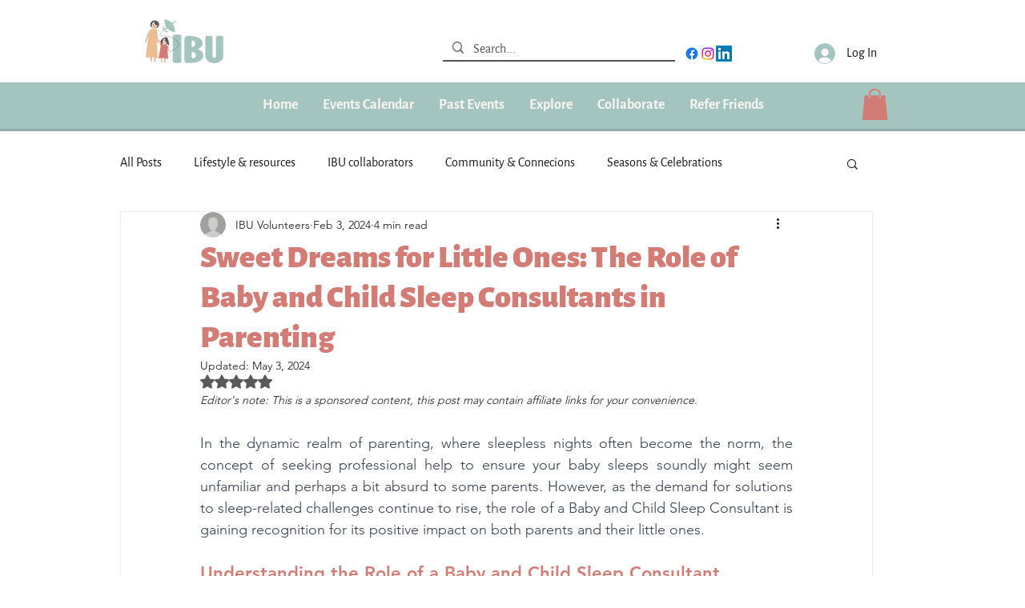

--- FILE ---
content_type: application/javascript; charset=utf-8
request_url: https://fundingchoicesmessages.google.com/f/AGSKWxXX9NwJzGlYLJHkOR3tthQZp1uuDhe6cXOkcAasnGd2m1xf1ZfAMijNLtq4ZI8f1phezAKWukteuTaNG1ph7Jo2w-XU3Mu3cAYEKkVFG2F0RUAfY3365YFnAxMZukXyrTEgXUxHPLn_tt5_-zEvBi87soIXhHO2u6I9tkv23cZ8XJAbg2Dgawj7gxXU/_/adv-placeholder./dfp/dfp-.adforge./adslug_/webmailad.
body_size: -1288
content:
window['e9cb34e7-306d-4459-a025-31512fcfc674'] = true;

--- FILE ---
content_type: application/javascript; charset=utf-8
request_url: https://fundingchoicesmessages.google.com/f/AGSKWxX91e-FzsVwMtR7wFiwb-UDZ6Dr4-fI6GwyzE8HbvGa7ox9xVkWNko4yIL0tJ2N4kox1-rKCo9fPat3ifu_YvfavCqo48qbypWu8CbebJ8ZTP2AZzWyEUTdRdXLjNXJzKSns4VmyQ==?fccs=W251bGwsbnVsbCxudWxsLG51bGwsbnVsbCxudWxsLFsxNzY5MDczODUyLDUxMzAwMDAwMF0sbnVsbCxudWxsLG51bGwsW251bGwsWzcsNl0sbnVsbCxudWxsLG51bGwsbnVsbCxudWxsLG51bGwsbnVsbCxudWxsLG51bGwsM10sImh0dHBzOi8vd3d3LmlidWZhbWlseS5vcmcvcG9zdC9zd2VldC1kcmVhbXMtZm9yLWxpdHRsZS1vbmVzLXRoZS1yb2xlLW9mLWJhYnktYW5kLWNoaWxkLXNsZWVwLWNvbnN1bHRhbnRzLWluLXBhcmVudGluZyIsbnVsbCxbWzgsIjlvRUJSLTVtcXFvIl0sWzksImVuLVVTIl0sWzE2LCJbMSwxLDFdIl0sWzE5LCIyIl0sWzE3LCJbMF0iXSxbMjQsIiJdLFsyOSwiZmFsc2UiXV1d
body_size: 121
content:
if (typeof __googlefc.fcKernelManager.run === 'function') {"use strict";this.default_ContributorServingResponseClientJs=this.default_ContributorServingResponseClientJs||{};(function(_){var window=this;
try{
var qp=function(a){this.A=_.t(a)};_.u(qp,_.J);var rp=function(a){this.A=_.t(a)};_.u(rp,_.J);rp.prototype.getWhitelistStatus=function(){return _.F(this,2)};var sp=function(a){this.A=_.t(a)};_.u(sp,_.J);var tp=_.ed(sp),up=function(a,b,c){this.B=a;this.j=_.A(b,qp,1);this.l=_.A(b,_.Pk,3);this.F=_.A(b,rp,4);a=this.B.location.hostname;this.D=_.Fg(this.j,2)&&_.O(this.j,2)!==""?_.O(this.j,2):a;a=new _.Qg(_.Qk(this.l));this.C=new _.dh(_.q.document,this.D,a);this.console=null;this.o=new _.mp(this.B,c,a)};
up.prototype.run=function(){if(_.O(this.j,3)){var a=this.C,b=_.O(this.j,3),c=_.fh(a),d=new _.Wg;b=_.hg(d,1,b);c=_.C(c,1,b);_.jh(a,c)}else _.gh(this.C,"FCNEC");_.op(this.o,_.A(this.l,_.De,1),this.l.getDefaultConsentRevocationText(),this.l.getDefaultConsentRevocationCloseText(),this.l.getDefaultConsentRevocationAttestationText(),this.D);_.pp(this.o,_.F(this.F,1),this.F.getWhitelistStatus());var e;a=(e=this.B.googlefc)==null?void 0:e.__executeManualDeployment;a!==void 0&&typeof a==="function"&&_.To(this.o.G,
"manualDeploymentApi")};var vp=function(){};vp.prototype.run=function(a,b,c){var d;return _.v(function(e){d=tp(b);(new up(a,d,c)).run();return e.return({})})};_.Tk(7,new vp);
}catch(e){_._DumpException(e)}
}).call(this,this.default_ContributorServingResponseClientJs);
// Google Inc.

//# sourceURL=/_/mss/boq-content-ads-contributor/_/js/k=boq-content-ads-contributor.ContributorServingResponseClientJs.en_US.9oEBR-5mqqo.es5.O/d=1/exm=ad_blocking_detection_executable,kernel_loader,loader_js_executable/ed=1/rs=AJlcJMwtVrnwsvCgvFVyuqXAo8GMo9641A/m=cookie_refresh_executable
__googlefc.fcKernelManager.run('\x5b\x5b\x5b7,\x22\x5b\x5bnull,\\\x22ibufamily.org\\\x22,\\\x22AKsRol8QvAp6WSKCtKd7ZUOq68R5XA12jaPCBiVhdhh7pSvDXW2u3ObGhTJN_YS0t8YAjsJ3oXv6JK9MTO20Pq6WqLlmHLizB4NWYDVpxnusgkUkf8Sly0iGZad9Vs75wQHy5zVjJPWQeSjWPKdyw53_D0UStTMr4g\\\\u003d\\\\u003d\\\x22\x5d,null,\x5b\x5bnull,null,null,\\\x22https:\/\/fundingchoicesmessages.google.com\/f\/AGSKWxWo17K-F-Wl2qfJTJtRNEOdTWP07EdS0UTC3KUlMSwrnogTRZdPJGPBHYisIhz4hH85p83HOOfiFDLt8aNYhlWLD5ScHOp_kQ7KRD-0TduZBqrn74mwws6rmxCGnh2XJMrQEcqLKg\\\\u003d\\\\u003d\\\x22\x5d,null,null,\x5bnull,null,null,\\\x22https:\/\/fundingchoicesmessages.google.com\/el\/AGSKWxU91bzasMk7PVtzz3YoFVkK7b2YPCN41p-Xko0hViOnIDaALDRVGReNSiaYpJDJZolbig5IoXxcGzjzZdy2W45LRNmMn6wgyJvhJSN1frkkjRxbxseIWeIWEGwRyO4qd-EJuseKwA\\\\u003d\\\\u003d\\\x22\x5d,null,\x5bnull,\x5b7,6\x5d,null,null,null,null,null,null,null,null,null,3\x5d\x5d,\x5b2,1\x5d\x5d\x22\x5d\x5d,\x5bnull,null,null,\x22https:\/\/fundingchoicesmessages.google.com\/f\/AGSKWxVvmDCvih-KSSDhYx9ICgGPqt2P6uoxI8DpBGG2Yv34D1DNDb-v77jbS-5J9PzJ8zNoZppazsLwW_pfnlhZh4U2PvB3Fwud3XnXFAIiFnWlE72NxE4t7m5W2cpi34WFZN1Mwi-VkQ\\u003d\\u003d\x22\x5d\x5d');}